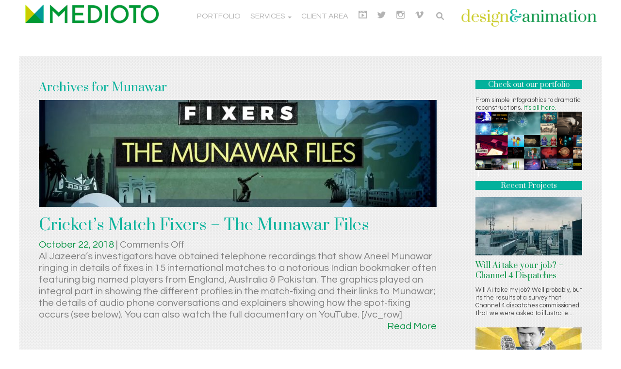

--- FILE ---
content_type: text/html; charset=UTF-8
request_url: https://medioto.com/tag/munawar/
body_size: 47038
content:
<!doctype html>
<!--[if lt IE 7]> <html class="no-js ie6 oldie" lang="en-GB"> <![endif]-->
<!--[if IE 7]>    <html class="no-js ie7 oldie" lang="en-GB"> <![endif]-->
<!--[if IE 8]>    <html class="no-js ie8 oldie" lang="en-GB"> <![endif]-->
<!--[if gt IE 8]><!--> <html lang="en-GB"> <!--<![endif]-->
<head>
	<link rel="shortcut" href="https://medioto.com/wp-content/uploads/2017/05/favicon.ico" type="image/x-icon" />
<link rel="shortcut icon" href="https://medioto.com/wp-content/uploads/2017/05/favicon.ico" type="image/x-icon" />
	<meta http-equiv="X-UA-Compatible" content="IE=edge,chrome=1">
	<meta charset="UTF-8" />
	<meta name="viewport" content="width=device-width, minimum-scale=1.0, initial-scale=1.0, maximum-scale=4.0, user-scalable=yes" />	<link rel="alternate" type="application/rss+xml" title="Medioto RSS2 Feed" href="https://medioto.com/feed/" />
	<link rel="pingback" href="https://medioto.com/xmlrpc.php" />
	<title>Munawar Archives - Medioto</title>
		<meta name='robots' content='index, follow, max-image-preview:large, max-snippet:-1, max-video-preview:-1' />

	<!-- This site is optimized with the Yoast SEO plugin v26.6 - https://yoast.com/wordpress/plugins/seo/ -->
	<link rel="canonical" href="https://medioto.com/tag/munawar/" />
	<meta property="og:locale" content="en_GB" />
	<meta property="og:type" content="article" />
	<meta property="og:title" content="Munawar Archives - Medioto" />
	<meta property="og:url" content="https://medioto.com/tag/munawar/" />
	<meta property="og:site_name" content="Medioto" />
	<meta name="twitter:card" content="summary_large_image" />
	<meta name="twitter:site" content="@mediotoTV" />
	<script type="application/ld+json" class="yoast-schema-graph">{"@context":"https://schema.org","@graph":[{"@type":"CollectionPage","@id":"https://medioto.com/tag/munawar/","url":"https://medioto.com/tag/munawar/","name":"Munawar Archives - Medioto","isPartOf":{"@id":"https://medioto.com/#website"},"primaryImageOfPage":{"@id":"https://medioto.com/tag/munawar/#primaryimage"},"image":{"@id":"https://medioto.com/tag/munawar/#primaryimage"},"thumbnailUrl":"https://medioto.com/wp-content/uploads/2018/10/CMF2-frame.jpg","breadcrumb":{"@id":"https://medioto.com/tag/munawar/#breadcrumb"},"inLanguage":"en-GB"},{"@type":"ImageObject","inLanguage":"en-GB","@id":"https://medioto.com/tag/munawar/#primaryimage","url":"https://medioto.com/wp-content/uploads/2018/10/CMF2-frame.jpg","contentUrl":"https://medioto.com/wp-content/uploads/2018/10/CMF2-frame.jpg","width":1920,"height":1080},{"@type":"BreadcrumbList","@id":"https://medioto.com/tag/munawar/#breadcrumb","itemListElement":[{"@type":"ListItem","position":1,"name":"Home","item":"https://medioto.com/"},{"@type":"ListItem","position":2,"name":"Munawar"}]},{"@type":"WebSite","@id":"https://medioto.com/#website","url":"https://medioto.com/","name":"Medioto","description":"Motion graphics, animation &amp; more...","publisher":{"@id":"https://medioto.com/#organization"},"potentialAction":[{"@type":"SearchAction","target":{"@type":"EntryPoint","urlTemplate":"https://medioto.com/?s={search_term_string}"},"query-input":{"@type":"PropertyValueSpecification","valueRequired":true,"valueName":"search_term_string"}}],"inLanguage":"en-GB"},{"@type":"Organization","@id":"https://medioto.com/#organization","name":"Medioto - motion graphics & animation","url":"https://medioto.com/","logo":{"@type":"ImageObject","inLanguage":"en-GB","@id":"https://medioto.com/#/schema/logo/image/","url":"https://medioto.com/wp-content/uploads/2020/01/logo.png","contentUrl":"https://medioto.com/wp-content/uploads/2020/01/logo.png","width":188,"height":186,"caption":"Medioto - motion graphics & animation"},"image":{"@id":"https://medioto.com/#/schema/logo/image/"},"sameAs":["https://x.com/mediotoTV","http://mediototv"]}]}</script>
	<!-- / Yoast SEO plugin. -->


<link rel="alternate" type="application/rss+xml" title="Medioto &raquo; Munawar Tag Feed" href="https://medioto.com/tag/munawar/feed/" />
<style id='wp-img-auto-sizes-contain-inline-css' type='text/css'>
img:is([sizes=auto i],[sizes^="auto," i]){contain-intrinsic-size:3000px 1500px}
/*# sourceURL=wp-img-auto-sizes-contain-inline-css */
</style>
<link rel='stylesheet' id='dashicons-css' href='https://medioto.com/wp-includes/css/dashicons.min.css?ver=6.9' type='text/css' media='all' />
<link rel='stylesheet' id='elusive-css' href='https://medioto.com/wp-content/plugins/menu-icons/vendor/codeinwp/icon-picker/css/types/elusive.min.css?ver=2.0' type='text/css' media='all' />
<link rel='stylesheet' id='menu-icon-font-awesome-css' href='https://medioto.com/wp-content/plugins/menu-icons/css/fontawesome/css/all.min.css?ver=5.15.4' type='text/css' media='all' />
<link rel='stylesheet' id='foundation-icons-css' href='https://medioto.com/wp-content/plugins/menu-icons/vendor/codeinwp/icon-picker/css/types/foundation-icons.min.css?ver=3.0' type='text/css' media='all' />
<link rel='stylesheet' id='genericons-css' href='https://medioto.com/wp-content/plugins/menu-icons/vendor/codeinwp/icon-picker/css/types/genericons.min.css?ver=3.4' type='text/css' media='all' />
<link rel='stylesheet' id='menu-icons-extra-css' href='https://medioto.com/wp-content/plugins/menu-icons/css/extra.min.css?ver=0.13.0' type='text/css' media='all' />
<style id='wp-block-library-inline-css' type='text/css'>
:root{--wp-block-synced-color:#7a00df;--wp-block-synced-color--rgb:122,0,223;--wp-bound-block-color:var(--wp-block-synced-color);--wp-editor-canvas-background:#ddd;--wp-admin-theme-color:#007cba;--wp-admin-theme-color--rgb:0,124,186;--wp-admin-theme-color-darker-10:#006ba1;--wp-admin-theme-color-darker-10--rgb:0,107,160.5;--wp-admin-theme-color-darker-20:#005a87;--wp-admin-theme-color-darker-20--rgb:0,90,135;--wp-admin-border-width-focus:2px}@media (min-resolution:192dpi){:root{--wp-admin-border-width-focus:1.5px}}.wp-element-button{cursor:pointer}:root .has-very-light-gray-background-color{background-color:#eee}:root .has-very-dark-gray-background-color{background-color:#313131}:root .has-very-light-gray-color{color:#eee}:root .has-very-dark-gray-color{color:#313131}:root .has-vivid-green-cyan-to-vivid-cyan-blue-gradient-background{background:linear-gradient(135deg,#00d084,#0693e3)}:root .has-purple-crush-gradient-background{background:linear-gradient(135deg,#34e2e4,#4721fb 50%,#ab1dfe)}:root .has-hazy-dawn-gradient-background{background:linear-gradient(135deg,#faaca8,#dad0ec)}:root .has-subdued-olive-gradient-background{background:linear-gradient(135deg,#fafae1,#67a671)}:root .has-atomic-cream-gradient-background{background:linear-gradient(135deg,#fdd79a,#004a59)}:root .has-nightshade-gradient-background{background:linear-gradient(135deg,#330968,#31cdcf)}:root .has-midnight-gradient-background{background:linear-gradient(135deg,#020381,#2874fc)}:root{--wp--preset--font-size--normal:16px;--wp--preset--font-size--huge:42px}.has-regular-font-size{font-size:1em}.has-larger-font-size{font-size:2.625em}.has-normal-font-size{font-size:var(--wp--preset--font-size--normal)}.has-huge-font-size{font-size:var(--wp--preset--font-size--huge)}.has-text-align-center{text-align:center}.has-text-align-left{text-align:left}.has-text-align-right{text-align:right}.has-fit-text{white-space:nowrap!important}#end-resizable-editor-section{display:none}.aligncenter{clear:both}.items-justified-left{justify-content:flex-start}.items-justified-center{justify-content:center}.items-justified-right{justify-content:flex-end}.items-justified-space-between{justify-content:space-between}.screen-reader-text{border:0;clip-path:inset(50%);height:1px;margin:-1px;overflow:hidden;padding:0;position:absolute;width:1px;word-wrap:normal!important}.screen-reader-text:focus{background-color:#ddd;clip-path:none;color:#444;display:block;font-size:1em;height:auto;left:5px;line-height:normal;padding:15px 23px 14px;text-decoration:none;top:5px;width:auto;z-index:100000}html :where(.has-border-color){border-style:solid}html :where([style*=border-top-color]){border-top-style:solid}html :where([style*=border-right-color]){border-right-style:solid}html :where([style*=border-bottom-color]){border-bottom-style:solid}html :where([style*=border-left-color]){border-left-style:solid}html :where([style*=border-width]){border-style:solid}html :where([style*=border-top-width]){border-top-style:solid}html :where([style*=border-right-width]){border-right-style:solid}html :where([style*=border-bottom-width]){border-bottom-style:solid}html :where([style*=border-left-width]){border-left-style:solid}html :where(img[class*=wp-image-]){height:auto;max-width:100%}:where(figure){margin:0 0 1em}html :where(.is-position-sticky){--wp-admin--admin-bar--position-offset:var(--wp-admin--admin-bar--height,0px)}@media screen and (max-width:600px){html :where(.is-position-sticky){--wp-admin--admin-bar--position-offset:0px}}

/*# sourceURL=wp-block-library-inline-css */
</style><style id='global-styles-inline-css' type='text/css'>
:root{--wp--preset--aspect-ratio--square: 1;--wp--preset--aspect-ratio--4-3: 4/3;--wp--preset--aspect-ratio--3-4: 3/4;--wp--preset--aspect-ratio--3-2: 3/2;--wp--preset--aspect-ratio--2-3: 2/3;--wp--preset--aspect-ratio--16-9: 16/9;--wp--preset--aspect-ratio--9-16: 9/16;--wp--preset--color--black: #000000;--wp--preset--color--cyan-bluish-gray: #abb8c3;--wp--preset--color--white: #ffffff;--wp--preset--color--pale-pink: #f78da7;--wp--preset--color--vivid-red: #cf2e2e;--wp--preset--color--luminous-vivid-orange: #ff6900;--wp--preset--color--luminous-vivid-amber: #fcb900;--wp--preset--color--light-green-cyan: #7bdcb5;--wp--preset--color--vivid-green-cyan: #00d084;--wp--preset--color--pale-cyan-blue: #8ed1fc;--wp--preset--color--vivid-cyan-blue: #0693e3;--wp--preset--color--vivid-purple: #9b51e0;--wp--preset--gradient--vivid-cyan-blue-to-vivid-purple: linear-gradient(135deg,rgb(6,147,227) 0%,rgb(155,81,224) 100%);--wp--preset--gradient--light-green-cyan-to-vivid-green-cyan: linear-gradient(135deg,rgb(122,220,180) 0%,rgb(0,208,130) 100%);--wp--preset--gradient--luminous-vivid-amber-to-luminous-vivid-orange: linear-gradient(135deg,rgb(252,185,0) 0%,rgb(255,105,0) 100%);--wp--preset--gradient--luminous-vivid-orange-to-vivid-red: linear-gradient(135deg,rgb(255,105,0) 0%,rgb(207,46,46) 100%);--wp--preset--gradient--very-light-gray-to-cyan-bluish-gray: linear-gradient(135deg,rgb(238,238,238) 0%,rgb(169,184,195) 100%);--wp--preset--gradient--cool-to-warm-spectrum: linear-gradient(135deg,rgb(74,234,220) 0%,rgb(151,120,209) 20%,rgb(207,42,186) 40%,rgb(238,44,130) 60%,rgb(251,105,98) 80%,rgb(254,248,76) 100%);--wp--preset--gradient--blush-light-purple: linear-gradient(135deg,rgb(255,206,236) 0%,rgb(152,150,240) 100%);--wp--preset--gradient--blush-bordeaux: linear-gradient(135deg,rgb(254,205,165) 0%,rgb(254,45,45) 50%,rgb(107,0,62) 100%);--wp--preset--gradient--luminous-dusk: linear-gradient(135deg,rgb(255,203,112) 0%,rgb(199,81,192) 50%,rgb(65,88,208) 100%);--wp--preset--gradient--pale-ocean: linear-gradient(135deg,rgb(255,245,203) 0%,rgb(182,227,212) 50%,rgb(51,167,181) 100%);--wp--preset--gradient--electric-grass: linear-gradient(135deg,rgb(202,248,128) 0%,rgb(113,206,126) 100%);--wp--preset--gradient--midnight: linear-gradient(135deg,rgb(2,3,129) 0%,rgb(40,116,252) 100%);--wp--preset--font-size--small: 13px;--wp--preset--font-size--medium: 20px;--wp--preset--font-size--large: 36px;--wp--preset--font-size--x-large: 42px;--wp--preset--spacing--20: 0.44rem;--wp--preset--spacing--30: 0.67rem;--wp--preset--spacing--40: 1rem;--wp--preset--spacing--50: 1.5rem;--wp--preset--spacing--60: 2.25rem;--wp--preset--spacing--70: 3.38rem;--wp--preset--spacing--80: 5.06rem;--wp--preset--shadow--natural: 6px 6px 9px rgba(0, 0, 0, 0.2);--wp--preset--shadow--deep: 12px 12px 50px rgba(0, 0, 0, 0.4);--wp--preset--shadow--sharp: 6px 6px 0px rgba(0, 0, 0, 0.2);--wp--preset--shadow--outlined: 6px 6px 0px -3px rgb(255, 255, 255), 6px 6px rgb(0, 0, 0);--wp--preset--shadow--crisp: 6px 6px 0px rgb(0, 0, 0);}:where(.is-layout-flex){gap: 0.5em;}:where(.is-layout-grid){gap: 0.5em;}body .is-layout-flex{display: flex;}.is-layout-flex{flex-wrap: wrap;align-items: center;}.is-layout-flex > :is(*, div){margin: 0;}body .is-layout-grid{display: grid;}.is-layout-grid > :is(*, div){margin: 0;}:where(.wp-block-columns.is-layout-flex){gap: 2em;}:where(.wp-block-columns.is-layout-grid){gap: 2em;}:where(.wp-block-post-template.is-layout-flex){gap: 1.25em;}:where(.wp-block-post-template.is-layout-grid){gap: 1.25em;}.has-black-color{color: var(--wp--preset--color--black) !important;}.has-cyan-bluish-gray-color{color: var(--wp--preset--color--cyan-bluish-gray) !important;}.has-white-color{color: var(--wp--preset--color--white) !important;}.has-pale-pink-color{color: var(--wp--preset--color--pale-pink) !important;}.has-vivid-red-color{color: var(--wp--preset--color--vivid-red) !important;}.has-luminous-vivid-orange-color{color: var(--wp--preset--color--luminous-vivid-orange) !important;}.has-luminous-vivid-amber-color{color: var(--wp--preset--color--luminous-vivid-amber) !important;}.has-light-green-cyan-color{color: var(--wp--preset--color--light-green-cyan) !important;}.has-vivid-green-cyan-color{color: var(--wp--preset--color--vivid-green-cyan) !important;}.has-pale-cyan-blue-color{color: var(--wp--preset--color--pale-cyan-blue) !important;}.has-vivid-cyan-blue-color{color: var(--wp--preset--color--vivid-cyan-blue) !important;}.has-vivid-purple-color{color: var(--wp--preset--color--vivid-purple) !important;}.has-black-background-color{background-color: var(--wp--preset--color--black) !important;}.has-cyan-bluish-gray-background-color{background-color: var(--wp--preset--color--cyan-bluish-gray) !important;}.has-white-background-color{background-color: var(--wp--preset--color--white) !important;}.has-pale-pink-background-color{background-color: var(--wp--preset--color--pale-pink) !important;}.has-vivid-red-background-color{background-color: var(--wp--preset--color--vivid-red) !important;}.has-luminous-vivid-orange-background-color{background-color: var(--wp--preset--color--luminous-vivid-orange) !important;}.has-luminous-vivid-amber-background-color{background-color: var(--wp--preset--color--luminous-vivid-amber) !important;}.has-light-green-cyan-background-color{background-color: var(--wp--preset--color--light-green-cyan) !important;}.has-vivid-green-cyan-background-color{background-color: var(--wp--preset--color--vivid-green-cyan) !important;}.has-pale-cyan-blue-background-color{background-color: var(--wp--preset--color--pale-cyan-blue) !important;}.has-vivid-cyan-blue-background-color{background-color: var(--wp--preset--color--vivid-cyan-blue) !important;}.has-vivid-purple-background-color{background-color: var(--wp--preset--color--vivid-purple) !important;}.has-black-border-color{border-color: var(--wp--preset--color--black) !important;}.has-cyan-bluish-gray-border-color{border-color: var(--wp--preset--color--cyan-bluish-gray) !important;}.has-white-border-color{border-color: var(--wp--preset--color--white) !important;}.has-pale-pink-border-color{border-color: var(--wp--preset--color--pale-pink) !important;}.has-vivid-red-border-color{border-color: var(--wp--preset--color--vivid-red) !important;}.has-luminous-vivid-orange-border-color{border-color: var(--wp--preset--color--luminous-vivid-orange) !important;}.has-luminous-vivid-amber-border-color{border-color: var(--wp--preset--color--luminous-vivid-amber) !important;}.has-light-green-cyan-border-color{border-color: var(--wp--preset--color--light-green-cyan) !important;}.has-vivid-green-cyan-border-color{border-color: var(--wp--preset--color--vivid-green-cyan) !important;}.has-pale-cyan-blue-border-color{border-color: var(--wp--preset--color--pale-cyan-blue) !important;}.has-vivid-cyan-blue-border-color{border-color: var(--wp--preset--color--vivid-cyan-blue) !important;}.has-vivid-purple-border-color{border-color: var(--wp--preset--color--vivid-purple) !important;}.has-vivid-cyan-blue-to-vivid-purple-gradient-background{background: var(--wp--preset--gradient--vivid-cyan-blue-to-vivid-purple) !important;}.has-light-green-cyan-to-vivid-green-cyan-gradient-background{background: var(--wp--preset--gradient--light-green-cyan-to-vivid-green-cyan) !important;}.has-luminous-vivid-amber-to-luminous-vivid-orange-gradient-background{background: var(--wp--preset--gradient--luminous-vivid-amber-to-luminous-vivid-orange) !important;}.has-luminous-vivid-orange-to-vivid-red-gradient-background{background: var(--wp--preset--gradient--luminous-vivid-orange-to-vivid-red) !important;}.has-very-light-gray-to-cyan-bluish-gray-gradient-background{background: var(--wp--preset--gradient--very-light-gray-to-cyan-bluish-gray) !important;}.has-cool-to-warm-spectrum-gradient-background{background: var(--wp--preset--gradient--cool-to-warm-spectrum) !important;}.has-blush-light-purple-gradient-background{background: var(--wp--preset--gradient--blush-light-purple) !important;}.has-blush-bordeaux-gradient-background{background: var(--wp--preset--gradient--blush-bordeaux) !important;}.has-luminous-dusk-gradient-background{background: var(--wp--preset--gradient--luminous-dusk) !important;}.has-pale-ocean-gradient-background{background: var(--wp--preset--gradient--pale-ocean) !important;}.has-electric-grass-gradient-background{background: var(--wp--preset--gradient--electric-grass) !important;}.has-midnight-gradient-background{background: var(--wp--preset--gradient--midnight) !important;}.has-small-font-size{font-size: var(--wp--preset--font-size--small) !important;}.has-medium-font-size{font-size: var(--wp--preset--font-size--medium) !important;}.has-large-font-size{font-size: var(--wp--preset--font-size--large) !important;}.has-x-large-font-size{font-size: var(--wp--preset--font-size--x-large) !important;}
/*# sourceURL=global-styles-inline-css */
</style>

<style id='classic-theme-styles-inline-css' type='text/css'>
/*! This file is auto-generated */
.wp-block-button__link{color:#fff;background-color:#32373c;border-radius:9999px;box-shadow:none;text-decoration:none;padding:calc(.667em + 2px) calc(1.333em + 2px);font-size:1.125em}.wp-block-file__button{background:#32373c;color:#fff;text-decoration:none}
/*# sourceURL=/wp-includes/css/classic-themes.min.css */
</style>
<link rel='stylesheet' id='cf-style-css' href='https://medioto.com/wp-content/plugins/client-files/style.css?v=1.0.9&#038;ver=6.9' type='text/css' media='all' />
<link rel='stylesheet' id='essential-grid-plugin-settings-css' href='https://medioto.com/wp-content/plugins/essential-grid/public/assets/css/settings.css?ver=3.0.10' type='text/css' media='all' />
<link rel='stylesheet' id='tp-fontello-css' href='https://medioto.com/wp-content/plugins/essential-grid/public/assets/font/fontello/css/fontello.css?ver=3.0.10' type='text/css' media='all' />
<link rel='stylesheet' id='fv_flowplayer-css' href='https://medioto.com/wp-content/fv-flowplayer-custom/style-1.css?ver=1735815310' type='text/css' media='all' />
<link rel='stylesheet' id='related-posts-by-taxonomy-css' href='https://medioto.com/wp-content/plugins/related-posts-by-taxonomy/includes/assets/css/styles.css?ver=6.9' type='text/css' media='all' />
<link rel='stylesheet' id='theme-global-css' href='https://medioto.com/wp-content/themes/ultimatum/assets/css/theme.global.css?ver=6.9' type='text/css' media='all' />
<link rel='stylesheet' id='ult_core_template_4-css' href='https://medioto.com/wp-content/uploads/ultimatum/template_4.css?ver=6.9' type='text/css' media='all' />
<link rel='stylesheet' id='ult_core_layout_32-css' href='https://medioto.com/wp-content/uploads/ultimatum/layout_32.css?ver=6.9' type='text/css' media='all' />
<link rel='stylesheet' id='vc_plugin_table_style_css-css' href='https://medioto.com/wp-content/plugins/easy-tables-vc/assets/css/style.min.css?ver=2.0.1' type='text/css' media='all' />
<link rel='stylesheet' id='vc_plugin_themes_css-css' href='https://medioto.com/wp-content/plugins/easy-tables-vc/assets/css/themes.min.css?ver=2.0.1' type='text/css' media='all' />
<link rel='stylesheet' id='flick-css' href='https://medioto.com/wp-content/plugins/mailchimp/assets/css/flick/flick.css?ver=2.0.0' type='text/css' media='all' />
<link rel='stylesheet' id='mailchimp_sf_main_css-css' href='https://medioto.com/wp-content/plugins/mailchimp/assets/css/frontend.css?ver=2.0.0' type='text/css' media='all' />
<link rel='stylesheet' id='js_composer_front-css' href='https://medioto.com/wp-content/plugins/js_composer/assets/css/js_composer.min.css?ver=6.5.0' type='text/css' media='all' />
<link rel='stylesheet' id='template_custom_4-css' href='https://medioto.com/wp-content/uploads/ultimatum/template_custom_4.css?ver=6.9' type='text/css' media='all' />
<script type="text/javascript" src="https://medioto.com/wp-includes/js/jquery/jquery.min.js?ver=3.7.1" id="jquery-core-js"></script>
<script type="text/javascript" src="https://medioto.com/wp-includes/js/jquery/jquery-migrate.min.js?ver=3.4.1" id="jquery-migrate-js"></script>
<script type="text/javascript" src="https://medioto.com/wp-content/plugins/google-analyticator/external-tracking.min.js?ver=6.5.7" id="ga-external-tracking-js"></script>
<link rel="https://api.w.org/" href="https://medioto.com/wp-json/" /><link rel="alternate" title="JSON" type="application/json" href="https://medioto.com/wp-json/wp/v2/tags/613" /><link rel="EditURI" type="application/rsd+xml" title="RSD" href="https://medioto.com/xmlrpc.php?rsd" />
<meta name="generator" content="WordPress 6.9" />
<meta name="generator" content="Powered by WPBakery Page Builder - drag and drop page builder for WordPress."/>
<link rel="icon" href="https://medioto.com/wp-content/uploads/2020/01/cropped-logo-32x32.png" sizes="32x32" />
<link rel="icon" href="https://medioto.com/wp-content/uploads/2020/01/cropped-logo-192x192.png" sizes="192x192" />
<link rel="apple-touch-icon" href="https://medioto.com/wp-content/uploads/2020/01/cropped-logo-180x180.png" />
<meta name="msapplication-TileImage" content="https://medioto.com/wp-content/uploads/2020/01/cropped-logo-270x270.png" />
<!-- Google Analytics Tracking by Google Analyticator 6.5.7 -->
<script type="text/javascript">
    var analyticsFileTypes = [];
    var analyticsSnippet = 'disabled';
    var analyticsEventTracking = 'enabled';
</script>
<script type="text/javascript">
	(function(i,s,o,g,r,a,m){i['GoogleAnalyticsObject']=r;i[r]=i[r]||function(){
	(i[r].q=i[r].q||[]).push(arguments)},i[r].l=1*new Date();a=s.createElement(o),
	m=s.getElementsByTagName(o)[0];a.async=1;a.src=g;m.parentNode.insertBefore(a,m)
	})(window,document,'script','//www.google-analytics.com/analytics.js','ga');
	ga('create', 'UA-106254624-1', 'auto');
 
	ga('send', 'pageview');
</script>
<noscript><style> .wpb_animate_when_almost_visible { opacity: 1; }</style></noscript>	<link href="https://medioto.com/webAssets/apple-touch-icon.png" rel="apple-touch-icon" />
<link href="https://medioto.com/webAssets/apple-touch-icon-152x152.png" rel="apple-touch-icon" sizes="152x152" />
<link href="https://medioto.com/webAssets/apple-touch-icon-167x167.png" rel="apple-touch-icon" sizes="167x167" />
<link href="https://medioto.com/webAssets/apple-touch-icon-180x180.png" rel="apple-touch-icon" sizes="180x180" />
<link href="https://medioto.com/webAssets/icon-hires.png" rel="icon" sizes="192x192" />
<link href="https://medioto.com/webAssets/icon-normal.png" rel="icon" sizes="128x128" />

<meta name="google-site-verification" content="_t6p2UlqjRKfkYVmrHGfmrDwxp4BGvOegTsHwo2tlJY" />
	<script type="text/javascript">
//<![CDATA[
var pptheme = 'facebook';
//]]>
</script>	 
</head>
<body class="archive tag tag-munawar tag-613 wp-theme-ultimatum wpb-js-composer js-comp-ver-6.5.0 vc_responsive  ut-tbs3-yeti ut-layout-client-page-template">
<div class="clear"></div>
<header class="headwrapper">
<div class="ult-wrapper wrapper " id="wrapper-55">

<div class="ult-container  container " id="container-55">
<div class="row">
		<div class="ult-column col-md-3 " id="col-55-1">
			<div class="colwrapper"><div id="logo-container"><h1><a href="https://medioto.com" class="logo"><img src="https://medioto.com/webAssets/MediotoAnimated300.gif" alt="Medioto" class="img-responsive"/></a></h1></div></div>
		</div>
		<div class="ult-column col-md-6 " id="col-55-2">
			<div class="colwrapper"><div id="logo-container" class="hidden-xs"><h1><a href="https://medioto.com" class="logo"><img src="https://medioto.com/wp-content/uploads/2017/07/spacer.png" alt="Medioto" class="img-responsive"/></a></h1></div><div class="widget widget_ultimatummenu inner-container"><div class="ultimatum-menu">
    <nav class="nav-holder">
        <ul class="navigation ultimatum-menu-nav">
            <li id="menu-item-17350" class="menu-item menu-item-type-post_type menu-item-object-page menu-item-17350"><a title="See our range of styles &#038; techniques"   href="https://medioto.com/portfolio-page/">Portfolio</a></li>
<li id="menu-item-17709" class="menu-item menu-item-type-custom menu-item-object-custom menu-item-has-children menu-item-17709 ultimatum-dropdown-menu"><a title="See what Medioto have to offer"   href="https://*">Services <span class="caret"></span></a>
<ul class="sub-menu">
	<li id="menu-item-17726" class="menu-item menu-item-type-post_type menu-item-object-page menu-item-17726 ultimatum-dropdown-submenu"><a    href="https://medioto.com/motiongraphics-for-docs-current-affairs/">Motiongraphics for Docs &#038; Current Affairs</a></li>
	<li id="menu-item-17723" class="menu-item menu-item-type-post_type menu-item-object-page menu-item-17723 ultimatum-dropdown-submenu"><a    href="https://medioto.com/infographic-explainer-films/">Commercials, Corporate &#038; Charity Films</a></li>
</ul>
</li>
<li id="menu-item-16347" class="menu-item menu-item-type-custom menu-item-object-custom menu-item-16347"><a title="Login with your username &#038; password"   href="https://medioto.com/wp-login.php">Client Area</a></li>
<li id="menu-item-26451" class="menu-item menu-item-type-custom menu-item-object-custom menu-item-26451"><a title="See our Showreel"   href="https://medioto.com/medioto-showreel"><i class="_mi dashicons dashicons-format-video" aria-hidden="true"></i><span class="visuallyhidden">Showreel</span></a></li>
<li id="menu-item-19128" class="menu-item menu-item-type-custom menu-item-object-custom menu-item-19128"><a title="Follow us on Twitter"   href="https://twitter.com/mediotoTV"><i class="_mi dashicons dashicons-twitter" aria-hidden="true"></i><span class="visuallyhidden">Twitter Feed</span></a></li>
<li id="menu-item-20460" class="menu-item menu-item-type-custom menu-item-object-custom menu-item-20460"><a title="View our instagram site"   href="https://www.instagram.com/mediototv/"><i class="_mi genericon genericon-instagram" aria-hidden="true"></i><span class="visuallyhidden">View our instagram site</span></a></li>
<li id="menu-item-24302" class="menu-item menu-item-type-custom menu-item-object-custom menu-item-24302"><a title="See our vimeo page"   href="https://vimeo.com/medioto"><i class="_mi genericon genericon-vimeo" aria-hidden="true"></i><span class="visuallyhidden">Vimeo Page</span></a></li>
            <li class="nav-search">
        		<a class="search-link"></a>
        		<div class="nav-search-form">
        			<form role="search" id="searchform" method="get" action="https://medioto.com/">
        				<div class="search-table">
        					<div class="search-field">
        						<input type="text" value="" name="s" id="s" />
        					</div>
        					<div class="search-button">
        						<input type="submit" id="searchsubmit" value="&#xf002;" />
        					</div>
        				</div>
        			</form>
        		</div>
        	</li>
        	        </ul>
        
    </nav>
</div>
</div><div class="clearfix"></div></div>
		</div>
		<div class="ult-column col-md-3  " id="col-55-3">
			<div class="colwrapper"><div id="logo-container" class="hidden-sm hidden-xs"><h1><a href="https://medioto.com" class="logo"><img src="https://medioto.com/wp-content/uploads/2018/06/designanimation340px.png" alt="Medioto" class="img-responsive"/></a></h1></div></div>
		</div>
		</div></div>
</div>
</header>
<div class="bodywrapper" id="bodywrapper">
<div class="ult-wrapper wrapper " id="wrapper-75">

<div class="ult-container  container " id="container-75">
<div class="row">
		<div class="ult-column col-md-9 " id="col-75-1">
			<div class="colwrapper"><div class="inner-container"> 	<div id="content" role="main">
 	 	<h1 class="multi-post-title">
	    Archives for <span>Munawar</span>    </h1>
     	 	<article id="post-21081" class="post-21081 post type-post status-publish format-standard has-post-thumbnail hentry category-broadcast category-docs-current-affairs category-infographics-explainers category-online-projects category-programme-graphics tag-al-jazeera tag-al-jazeera-investigates tag-cricket tag-match-fixing tag-munawar tag-sport tag-spot-fixing entry post-inner">

 					<div class="featured-image " >
								<a href="https://medioto.com/crickets-match-fixers-the-munawar-files-al-jazeera-investigations/"  class="preload " >
						<img  class="img-responsive" src="https://medioto.com/wp-content/uploads/2018/10/CMF2-frame-820x220.jpg" alt="Cricket&#8217;s Match Fixers &#8211; The Munawar Files" />
		            </a>        	</div> 		<h2 class="entry-title post-header"><a href="https://medioto.com/crickets-match-fixers-the-munawar-files-al-jazeera-investigations/" title="Cricket&#8217;s Match Fixers &#8211; The Munawar Files" rel="bookmark" class="post-title">Cricket&#8217;s Match Fixers &#8211; The Munawar Files</a></h2> 
 		<div class="post-meta"><span class="date"><a href="https://medioto.com/2018/10/">October 22, 2018 </a></span> | <span class="comments"><span>Comments Off<span class="screen-reader-text"> on Cricket&#8217;s Match Fixers &#8211; The Munawar Files</span></span></span></div> 
 		 		<div class="entry-content">
 			<p>Al Jazeera’s investigators have obtained telephone recordings that show Aneel Munawar ringing in details of fixes in 15 international matches to a notorious Indian bookmaker often featuring big named players from England, Australia &amp; Pakistan. The graphics played an integral part in showing the different profiles in the match-fixing and their links to Munawar; the details of audio phone conversations and explainers showing how the spot-fixing occurs (see below). You can also watch the full documentary on YouTube. [/vc_row]<br /><span style="float:right"><a href="https://medioto.com/crickets-match-fixers-the-munawar-files-al-jazeera-investigations/" class="read-more">Read More</a></span><br /></p> 		</div>
 		 		<div class="clearfix"></div>
 	</article>
 	<div class="clearfix"></div><div style="clear:both"></div> 	</div>
 	</div></div>
		</div>
		<div class="ult-column col-md-3 " id="col-75-2">
			<div class="colwrapper"><div class="widget_text widget widget_custom_html inner-container"> <h3 class="element-title">Check out our portfolio</h3><div class="textwidget custom-html-widget">From simple infographics to dramatic reconstructions. <a href="https://medioto.com/portfolio-page/">It's all here.</a>
&nbsp;
<a href="https://medioto.com/portfolio-page/"><img src="https://medioto.com/wp-content/uploads/2021/02/Screenshot-2021-02-08-at-22.39.12.png" alt="Portfolio" style="width:220px;height:120px;">
</a>
&nbsp;
<a href=""><img src="https://medioto.com/wp-content/uploads/2017/07/12pxSpacer.png">
</a>&nbsp;

</div></div><div class="hidden-xs widget widget_ultimatumrecent inner-container"> <h3 class="element-title">Recent Projects</h3>		
		<div id="ultimatumrecent-3-recent">
				
				<div class="recenposts vertical" >
				<div class="recentinner " >

										<a href="https://medioto.com/will-ai-take-your-job-channel-4-dispatches/"  class="preload">	
								<div class="featured-image " >
								<a href="https://medioto.com/will-ai-take-your-job-channel-4-dispatches/"  class="preload " >
						<img  class="img-responsive" src="https://medioto.com/wp-content/uploads/2025/10/reducedStaffRecruits-0-18-49-11-220x120.jpg" alt="Will Ai take your job? &#8211; Channel 4 Dispatches" />
		            </a>        	</div>					 </a>	
					 																	<h4 class="recentposth3"><a href="https://medioto.com/will-ai-take-your-job-channel-4-dispatches/" class="recentlink">Will Ai take your job? &#8211; Channel 4 Dispatches</a></h4>
																						<p>Will Ai take my job? Well probably, but its the results of a survey that Channel 4 dispatches commissioned that we were asked to illustrate....</p>
														</div>
				</div>
						
				<div class="recenposts vertical" >
				<div class="recentinner " >

										<a href="https://medioto.com/global-eye-moldova-elections/"  class="preload">	
								<div class="featured-image " >
								<a href="https://medioto.com/global-eye-moldova-elections/"  class="preload " >
						<img  class="img-responsive" src="https://medioto.com/wp-content/uploads/2025/10/ShorsBillions-220x120.jpg" alt="Global Eye &#8211; Fake News in Moldova" />
		            </a>        	</div>					 </a>	
					 																	<h4 class="recentposth3"><a href="https://medioto.com/global-eye-moldova-elections/" class="recentlink">Global Eye &#8211; Fake News in Moldova</a></h4>
																						<p>A mixture of quirky stop frame animations and technical social media graphics help illustrate the findings from this BBC Global Eye investigation in M...</p>
														</div>
				</div>
						
				<div class="recenposts vertical" >
				<div class="recentinner " >

										<a href="https://medioto.com/gaza-motion-graphics/"  class="preload">	
								<div class="featured-image " >
								<a href="https://medioto.com/gaza-motion-graphics/"  class="preload " >
						<img  class="img-responsive" src="https://medioto.com/wp-content/uploads/2024/11/gfx-expl-database_V2-0-00-00-00-220x120.jpg" alt="Gaza" />
		            </a>        	</div>					 </a>	
					 																	<h4 class="recentposth3"><a href="https://medioto.com/gaza-motion-graphics/" class="recentlink">Gaza</a></h4>
																						<p>Motion graphics for feature length documentary showing evidence of war crimes in Gaza using IDF social media posts....</p>
														</div>
				</div>
						
				<div class="recenposts vertical" >
				<div class="recentinner " >

										<a href="https://medioto.com/how-the-holocaust-began/"  class="preload">	
								<div class="featured-image " >
								<a href="https://medioto.com/how-the-holocaust-began/"  class="preload " >
						<img  class="img-responsive" src="https://medioto.com/wp-content/uploads/2023/08/howHolocaustBegan-220x120.jpg" alt="How the Holocaust Began" />
		            </a>        	</div>					 </a>	
					 																	<h4 class="recentposth3"><a href="https://medioto.com/how-the-holocaust-began/" class="recentlink">How the Holocaust Began</a></h4>
																						<p>Using historic air photos and new exploration technology and our graphics this documentary takes a look at the first defining act of the greatest crim...</p>
														</div>
				</div>
						
				<div class="recenposts vertical" >
				<div class="recentinner " >

										<a href="https://medioto.com/bbc-panorama-rebrand/"  class="preload">	
								<div class="featured-image " >
								<a href="https://medioto.com/bbc-panorama-rebrand/"  class="preload " >
						<img  class="img-responsive" src="https://medioto.com/wp-content/uploads/2023/01/4K_artworkWithSurround-220x120.jpg" alt="BBC Panorama &#8211; Rebrand" />
		            </a>        	</div>					 </a>	
					 																	<h4 class="recentposth3"><a href="https://medioto.com/bbc-panorama-rebrand/" class="recentlink">BBC Panorama &#8211; Rebrand</a></h4>
																						<p>Out with the old metallic globe and in with a simpler & more versatile look for the Big BBC Brand....</p>
														</div>
				</div>
						
				<div class="recenposts vertical" >
				<div class="recentinner  last" >

										<a href="https://medioto.com/why-is-my-car-so-expensive/"  class="preload">	
								<div class="featured-image " >
								<a href="https://medioto.com/why-is-my-car-so-expensive/"  class="preload " >
						<img  class="img-responsive" src="https://medioto.com/wp-content/uploads/2022/08/DispatchesTX4-pollution-220x120.jpg" alt="Why is my car so expensive?" />
		            </a>        	</div>					 </a>	
					 																	<h4 class="recentposth3"><a href="https://medioto.com/why-is-my-car-so-expensive/" class="recentlink">Why is my car so expensive?</a></h4>
																						<p>Dispatches investigate the state of the UK car market in late 2022 with rocketing prices and rocketing profits for manufacturers and dealers....</p>
														</div>
				</div>
						</div>
		
		</div><div class="widget widget_ultimatumtwitter inner-container">		
		<script type="text/javascript">
				jQuery(document).ready(function($) {
					 jQuery("#twitter_wrap_118").tweet({
						modpath: "https://medioto.com/wp-content/themes/ultimatum/wonderfoundry/helpers/tweets.php",
						username: ["@mediotoTV"],
						count: 5,
						query: null,
						refresh_interval : 180,
						avatar_size: 24,
						seconds_ago_text: "about %d seconds ago",
						a_minutes_ago_text: "about a minute ago",
						minutes_ago_text: "about %d minutes ago",
						a_hours_ago_text: "about an hour ago",
						hours_ago_text: "about %d hours ago",
						a_day_ago_text: "about a day ago",
						days_ago_text: "about %d days ago",
						view_text: "view tweet on twitter"
					 });
				});
		</script>
		<div id="twitter_wrap_118" class="with_avatar"></div>
		<div class="clearfix"></div>
		</div><div class="widget cat-post-widget inner-container"> <h3 class="element-title">Featured Motion Graphics</h3><ul id="category-posts-2-internal" class="category-posts-internal">
<li class='cat-post-item'><div><a class="cat-post-thumbnail" href="https://medioto.com/the-men-who-sell-football/" title="The Men Who Sell Football"><span class="cat-post-crop cat-post-format cat-post-format-standard"><img width="220" height="124" src="https://medioto.com/wp-content/uploads/2021/09/gfx-expl-theDeal1_V3-300x169.jpg" class="attachment-medium size-medium wp-post-image" alt="" data-cat-posts-width="220" data-cat-posts-height="124" loading="lazy" /></span></a></div><div>
<h4><a class="cat-post-title" href="https://medioto.com/the-men-who-sell-football/" rel="bookmark">The Men Who Sell Football</a></h4></div><div>
<p><p class="cpwp-excerpt-text">An investor with £250m to spend on a football club brings the big guns to the table and Christopher Samuelson was a big player.</p>
</p></div></li></ul>
</div></div>
		</div>
		</div></div>
</div>
<div class="ult-wrapper wrapper " id="wrapper-71">
			<div class="29 " id="col-71-1">
			<div class="colwrapper">&nbsp;</div>
			</div>

				</div>
</div>
<footer class="footwrapper">
<div class="ult-wrapper wrapper " id="wrapper-99">

<div class="ult-container  container " id="container-99">
<div class="row">
		<div class="ult-column col-md-6 " id="col-99-1">
			<div class="colwrapper"><div class="widget_text widget widget_custom_html inner-container"><div class="textwidget custom-html-widget"><p style="color:#1a944b;font-size:18px;"><img style="float: left; margin: 0px 15px 15px 0px; " src="/wp-content/uploads/clients/mediotoVideo/gfx-Icon-phone_Optimised.gif" width="" /><br/>+44 (0) 7521 405 997<br style="clear: both;"/></p>
</div></div><div class="widget_text widget widget_custom_html inner-container"><div class="textwidget custom-html-widget"><p style="color:#1a944b;font-size:18px;"><img style="float: left; margin: 0px 15px 15px 0px;" src="/wp-content/uploads/clients/mediotoVideo/gfx-Icon-Mail_Optimised.gif" width="" /><br/>contact@medioto.com<br style="clear: both;" /></p></div></div></div>
		</div>
		<div class="ult-column col-md-6 " id="col-99-2">
			<div class="colwrapper">&nbsp;</div>
		</div>
		</div></div>
</div>
</footer>
<script type="speculationrules">
{"prefetch":[{"source":"document","where":{"and":[{"href_matches":"/*"},{"not":{"href_matches":["/wp-*.php","/wp-admin/*","/wp-content/uploads/*","/wp-content/*","/wp-content/plugins/*","/wp-content/themes/ultimatum/*","/*\\?(.+)"]}},{"not":{"selector_matches":"a[rel~=\"nofollow\"]"}},{"not":{"selector_matches":".no-prefetch, .no-prefetch a"}}]},"eagerness":"conservative"}]}
</script>
<script type="text/javascript" src="https://medioto.com/wp-content/plugins/client-files/script.js?ver=1.0.9" id="cf-script-js"></script>
<script type="text/javascript" src="https://medioto.com/wp-content/themes/ultimatum/assets/js/theme.global.tbs3.min.js?ver=2" id="theme-global-3-js"></script>
<script type="text/javascript" src="https://medioto.com/wp-includes/js/jquery/jquery.form.min.js?ver=4.3.0" id="jquery-form-js"></script>
<script type="text/javascript" src="https://medioto.com/wp-includes/js/jquery/ui/core.min.js?ver=1.13.3" id="jquery-ui-core-js"></script>
<script type="text/javascript" src="https://medioto.com/wp-includes/js/jquery/ui/datepicker.min.js?ver=1.13.3" id="jquery-ui-datepicker-js"></script>
<script type="text/javascript" id="jquery-ui-datepicker-js-after">
/* <![CDATA[ */
jQuery(function(jQuery){jQuery.datepicker.setDefaults({"closeText":"Close","currentText":"Today","monthNames":["January","February","March","April","May","June","July","August","September","October","November","December"],"monthNamesShort":["Jan","Feb","Mar","Apr","May","Jun","Jul","Aug","Sep","Oct","Nov","Dec"],"nextText":"Next","prevText":"Previous","dayNames":["Sunday","Monday","Tuesday","Wednesday","Thursday","Friday","Saturday"],"dayNamesShort":["Sun","Mon","Tue","Wed","Thu","Fri","Sat"],"dayNamesMin":["S","M","T","W","T","F","S"],"dateFormat":"MM d, yy","firstDay":1,"isRTL":false});});
//# sourceURL=jquery-ui-datepicker-js-after
/* ]]> */
</script>
<script type="text/javascript" id="mailchimp_sf_main_js-js-extra">
/* <![CDATA[ */
var mailchimpSF = {"ajax_url":"https://medioto.com/","phone_validation_error":"Please enter a valid phone number."};
//# sourceURL=mailchimp_sf_main_js-js-extra
/* ]]> */
</script>
<script type="text/javascript" src="https://medioto.com/wp-content/plugins/mailchimp/assets/js/mailchimp.js?ver=2.0.0" id="mailchimp_sf_main_js-js"></script>
<script type="text/javascript" src="https://medioto.com/wp-content/themes/ultimatum/assets/js/plugins/jquery.tweet.js?ver=2.38" id="jquery-tweets-js"></script>
<script>"undefined"!=typeof jQuery&&jQuery(document).ready(function(){"objectFit"in document.documentElement.style==!1&&(jQuery(".cat-post-item figure").removeClass("cat-post-crop"),jQuery(".cat-post-item figure").addClass("cat-post-crop-not-supported")),(document.documentMode||/Edge/.test(navigator.userAgent))&&(jQuery(".cat-post-item figure img").height("+=1"),window.setTimeout(function(){jQuery(".cat-post-item figure img").height("-=1")},0))});</script>		<script type="text/javascript">
			if (typeof jQuery !== 'undefined') {

				var cat_posts_namespace              = window.cat_posts_namespace || {};
				cat_posts_namespace.layout_wrap_text = cat_posts_namespace.layout_wrap_text || {};
				cat_posts_namespace.layout_img_size  = cat_posts_namespace.layout_img_size || {};

				cat_posts_namespace.layout_wrap_text = {
					
					preWrap : function (widget) {
						jQuery(widget).find('.cat-post-item').each(function(){
							var _that = jQuery(this);
							_that.find('p.cpwp-excerpt-text').addClass('cpwp-wrap-text');
							_that.find('p.cpwp-excerpt-text').closest('div').wrap('<div class="cpwp-wrap-text-stage"></div>');
						});
						return;
					},
					
					add : function(_this){
						var _that = jQuery(_this);
						if (_that.find('p.cpwp-excerpt-text').height() < _that.find('.cat-post-thumbnail').height()) { 
							_that.find('p.cpwp-excerpt-text').closest('.cpwp-wrap-text-stage').removeClass( "cpwp-wrap-text" );
							_that.find('p.cpwp-excerpt-text').addClass( "cpwp-wrap-text" ); 
						}else{ 
							_that.find('p.cpwp-excerpt-text').removeClass( "cpwp-wrap-text" );
							_that.find('p.cpwp-excerpt-text').closest('.cpwp-wrap-text-stage').addClass( "cpwp-wrap-text" ); 
						}
						return;
					},
					
					handleLazyLoading : function(_this) {
						var width = jQuery(_this).find('img').width();
						
						if( 0 !== width ){
							cat_posts_namespace.layout_wrap_text.add(_this);
						} else {
							jQuery(_this).find('img').one("load", function(){
								cat_posts_namespace.layout_wrap_text.add(_this);
							});
						}
						return;
					},
					
					setClass : function (widget) {
						// var _widget = jQuery(widget);
						jQuery(widget).find('.cat-post-item').each(function(){
							cat_posts_namespace.layout_wrap_text.handleLazyLoading(this);
						});
						return;
					}
				}
				cat_posts_namespace.layout_img_size = {
					
					replace : function(_this){
						var _that = jQuery(_this),
						resp_w = _that.width(),
						resp_h = _that.height(),
						orig_w = _that.data('cat-posts-width'),
						orig_h = _that.data('cat-posts-height');
						
						if( resp_w < orig_w ){
							_that.height( resp_w * orig_h / orig_w );
						} else {
							_that.height( '' );
						}
						return;
					},
					
					handleLazyLoading : function(_this) {
						var width = jQuery(_this).width();
						
						if( 0 !== width ){
							cat_posts_namespace.layout_img_size.replace(_this);
						} else {
							jQuery(_this).one("load", function(){
								cat_posts_namespace.layout_img_size.replace(_this);
							});
						}
						return;
					},
					setHeight : function (widget) {
						jQuery(widget).find('.cat-post-item img').each(function(){
							cat_posts_namespace.layout_img_size.handleLazyLoading(this);
						});
						return;
					}
				}

				let widget = jQuery('#category-posts-2-internal');

				jQuery( document ).ready(function () {
					cat_posts_namespace.layout_wrap_text.setClass(widget);
					
					
						cat_posts_namespace.layout_img_size.setHeight(widget);
					
				});

				jQuery(window).on('load resize', function() {
					cat_posts_namespace.layout_wrap_text.setClass(widget);
					
					
						cat_posts_namespace.layout_img_size.setHeight(widget);
					
				});

				// low-end mobile 
				cat_posts_namespace.layout_wrap_text.preWrap(widget);
				cat_posts_namespace.layout_wrap_text.setClass(widget);
				
				
					cat_posts_namespace.layout_img_size.setHeight(widget);
				

			}
		</script>
		<script>
  (function(i,s,o,g,r,a,m){i['GoogleAnalyticsObject']=r;i[r]=i[r]||function(){
  (i[r].q=i[r].q||[]).push(arguments)},i[r].l=1*new Date();a=s.createElement(o),
  m=s.getElementsByTagName(o)[0];a.async=1;a.src=g;m.parentNode.insertBefore(a,m)
  })(window,document,'script','https://www.google-analytics.com/analytics.js','ga');

  ga('create', 'UA-106254624-1', 'auto');
  ga('send', 'pageview');

</script>

</body>
</html>
